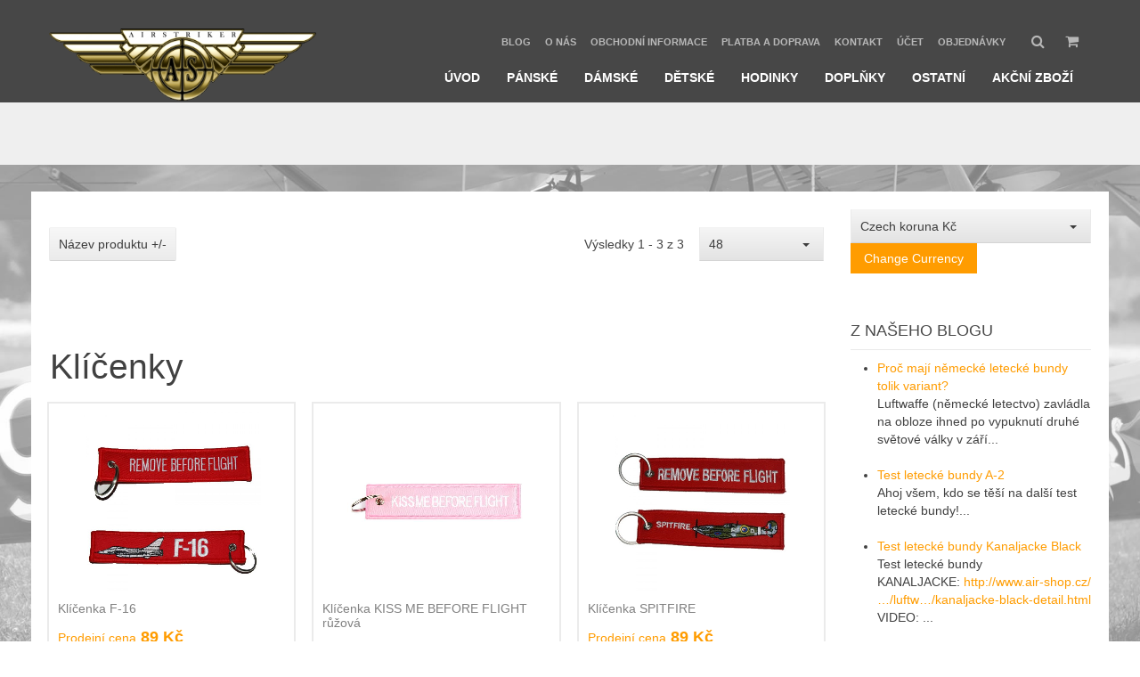

--- FILE ---
content_type: text/html; charset=utf-8
request_url: https://air-shop.cz/index.php/klicenky
body_size: 12618
content:
<!doctype html>
<html class="no-js" xmlns="http://www.w3.org/1999/xhtml" xml:lang="cs-cz" lang="cs-cz" dir="ltr" >
<head>
	<meta name="viewport" content="width=device-width, initial-scale=1.0">
	<base href="https://air-shop.cz/index.php/klicenky" />
	<meta http-equiv="content-type" content="text/html; charset=utf-8" />
	<meta http-equiv="cleartype" content="on" />
	<meta name="title" content="Klíčenky" />
	<meta name="description" content="Klíčenky. Přečtěte si více informací" />
	<meta name="generator" content="Joomla! - Open Source Content Management" />
	<title>Klíčenky</title>
	<link href="https://air-shop.cz/index.php/klicenky" rel="canonical" />
	<link href="/templates/xenon/favicon.ico" rel="shortcut icon" type="image/vnd.microsoft.icon" />
	<link href="/plugins/content/pdf_embed/assets/css/style.css" rel="stylesheet" type="text/css" />
	<link href="/media/system/css/modal.css?74e30dcb78ef9a7df6333ec962a9b57a" rel="stylesheet" type="text/css" />
	<link href="/media/jui/css/bootstrap.min.css?74e30dcb78ef9a7df6333ec962a9b57a" rel="stylesheet" type="text/css" />
	<link href="/media/jui/css/bootstrap-responsive.min.css?74e30dcb78ef9a7df6333ec962a9b57a" rel="stylesheet" type="text/css" />
	<link href="/media/jui/css/bootstrap-extended.css?74e30dcb78ef9a7df6333ec962a9b57a" rel="stylesheet" type="text/css" />
	<link href="/templates/xenon/css/template.css" rel="stylesheet" type="text/css" media="screen,projection" />
	<link href="//maxcdn.bootstrapcdn.com/font-awesome/4.6.3/css/font-awesome.min.css" rel="stylesheet" type="text/css" media="all" />
	<script type="application/json" class="joomla-script-options new">{"csrf.token":"e1afe332050806797953275e8499cad6","system.paths":{"root":"","base":""},"system.keepalive":{"interval":840000,"uri":"\/index.php\/component\/ajax\/?format=json"}}</script>
	<script src="/media/jui/js/jquery.min.js?74e30dcb78ef9a7df6333ec962a9b57a" type="text/javascript"></script>
	<script src="/media/jui/js/jquery-noconflict.js?74e30dcb78ef9a7df6333ec962a9b57a" type="text/javascript"></script>
	<script src="/media/jui/js/jquery-migrate.min.js?74e30dcb78ef9a7df6333ec962a9b57a" type="text/javascript"></script>
	<script src="/media/system/js/mootools-core.js?74e30dcb78ef9a7df6333ec962a9b57a" type="text/javascript"></script>
	<script src="/media/system/js/core.js?74e30dcb78ef9a7df6333ec962a9b57a" type="text/javascript"></script>
	<script src="/media/system/js/mootools-more.js?74e30dcb78ef9a7df6333ec962a9b57a" type="text/javascript"></script>
	<script src="/media/system/js/modal.js?74e30dcb78ef9a7df6333ec962a9b57a" type="text/javascript"></script>
	<script src="/components/com_virtuemart/assets/js/vmsite.js?vmver=8f69380e" type="text/javascript"></script>
	<script src="/components/com_virtuemart/assets/js/vmprices.js?vmver=8f69380e" type="text/javascript"></script>
	<script src="/media/jui/js/bootstrap.min.js?74e30dcb78ef9a7df6333ec962a9b57a" type="text/javascript"></script>
	<!--[if lt IE 9]><script src="/media/system/js/polyfill.event.js?74e30dcb78ef9a7df6333ec962a9b57a" type="text/javascript"></script><![endif]-->
	<script src="/media/system/js/keepalive.js?74e30dcb78ef9a7df6333ec962a9b57a" type="text/javascript"></script>
	<script src="/modules/mod_virtuemart_cart/assets/js/update_cart.js?vmver=8f69380e" type="text/javascript"></script>
	<script type="text/javascript">

		jQuery(function($) {
			SqueezeBox.initialize({});
			initSqueezeBox();
			$(document).on('subform-row-add', initSqueezeBox);

			function initSqueezeBox(event, container)
			{
				SqueezeBox.assign($(container || document).find('a.modal').get(), {
					parse: 'rel'
				});
			}
		});

		window.jModalClose = function () {
			SqueezeBox.close();
		};

		// Add extra modal close functionality for tinyMCE-based editors
		document.onreadystatechange = function () {
			if (document.readyState == 'interactive' && typeof tinyMCE != 'undefined' && tinyMCE)
			{
				if (typeof window.jModalClose_no_tinyMCE === 'undefined')
				{
					window.jModalClose_no_tinyMCE = typeof(jModalClose) == 'function'  ?  jModalClose  :  false;

					jModalClose = function () {
						if (window.jModalClose_no_tinyMCE) window.jModalClose_no_tinyMCE.apply(this, arguments);
						tinyMCE.activeEditor.windowManager.close();
					};
				}

				if (typeof window.SqueezeBoxClose_no_tinyMCE === 'undefined')
				{
					if (typeof(SqueezeBox) == 'undefined')  SqueezeBox = {};
					window.SqueezeBoxClose_no_tinyMCE = typeof(SqueezeBox.close) == 'function'  ?  SqueezeBox.close  :  false;

					SqueezeBox.close = function () {
						if (window.SqueezeBoxClose_no_tinyMCE)  window.SqueezeBoxClose_no_tinyMCE.apply(this, arguments);
						tinyMCE.activeEditor.windowManager.close();
					};
				}
			}
		};
		
jQuery(document).ready(function () {
	jQuery('.orderlistcontainer').hover(
		function() { jQuery(this).find('.orderlist').stop().show()},
		function() { jQuery(this).find('.orderlist').stop().hide()}
	)
});
//<![CDATA[ 
if (typeof Virtuemart === "undefined"){
	var Virtuemart = {};}
var vmSiteurl = 'https://air-shop.cz/' ;
Virtuemart.vmSiteurl = vmSiteurl;
var vmLang = '&lang=cs';
Virtuemart.vmLang = vmLang; 
var vmLangTag = 'cs';
Virtuemart.vmLangTag = vmLangTag;
var Itemid = '&Itemid=320';
Virtuemart.addtocart_popup = "1" ; 
var usefancy = true; //]]>
jQuery(function($){ initTooltips(); $("body").on("subform-row-add", initTooltips); function initTooltips (event, container) { container = container || document;$(container).find(".hasTooltip").tooltip({"html": true,"container": "body"});} });
	</script>
	<!-- Joomla Facebook Integration Begin -->
<script type='text/javascript'>
!function(f,b,e,v,n,t,s){if(f.fbq)return;n=f.fbq=function(){n.callMethod?
n.callMethod.apply(n,arguments):n.queue.push(arguments)};if(!f._fbq)f._fbq=n;
n.push=n;n.loaded=!0;n.version='2.0';n.queue=[];t=b.createElement(e);t.async=!0;
t.src=v;s=b.getElementsByTagName(e)[0];s.parentNode.insertBefore(t,s)}(window,
document,'script','https://connect.facebook.net/en_US/fbevents.js');
fbq('init', '312077392997195', {}, {agent: 'pljoomla'});
fbq('track', 'PageView');
</script>
<noscript>
<img height="1" width="1" style="display:none" alt="fbpx"
src="https://www.facebook.com/tr?id=312077392997195&ev=PageView&noscript=1"/>
</noscript>
<!-- DO NOT MODIFY -->
<!-- Joomla Facebook Integration end -->

<!--[if lt IE 9]>
<script src="http://html5shiv.googlecode.com/svn/trunk/html5.js"></script>
<script src="/templates/xenon/js/selectivizr-min.js"></script>
<script src="/templates/xenon/js/modernizr.js"></script>
<![endif]-->


<script type="text/javascript">  
(function(){
  var d = document, e = d.documentElement, s = d.createElement('style');
//  if (e.style.MozTransform === ''){ // gecko 1.9.1 inference
    s.textContent = 'body{visibility:hidden} .site-loading{visibility:visible !important;}';
    var r = document.getElementsByTagName('script')[0];
    r.parentNode.insertBefore(s, r);
    function f(){ s.parentNode && s.parentNode.removeChild(s); }
    addEventListener('load',f,false);
    setTimeout(f,3000);
//  }
})();
 </script>
 
 
 <script type="text/javascript" src="/templates/xenon/js/jquery.selectric.js"></script>
 <script type="text/javascript">
jQuery(function(){
 jQuery('select').selectric();
 jQuery('#userForm select').selectric('destroy');
});
 </script>
 
 
  <script type="text/javascript" src="/templates/xenon/js/jquery.backstretch.min.js"></script>
 <!--[if IE 6]> <link rel="stylesheet" type="text/css" href="/templates/xenon/css/ie6.css" media="screen" /> <![endif]-->
<!--[if IE 7]> <link rel="stylesheet" type="text/css" href="/templates/xenon/css/ie.css" media="screen" /> <![endif]-->

			<script type="text/javascript">
	jQuery(document).ready(function() {
		jQuery("#searchOpenButton" ).click(function() {
		  jQuery( "#searchpanel" ).toggle( "fast" );
		});
	});
	</script>
		
		
		
		
	<script type="text/javascript">
		function toggle_visibility(id) {
		var e = document.getElementById(id);
		if(e.style.display == 'block')
		e.style.display = 'none';
		else
		e.style.display = 'block';
		}
	</script>
	
	<script type="text/javascript">	
	jQuery(window).on("scroll touchmove", function () {
		jQuery('#top-handler').toggleClass('tiny', jQuery(document).scrollTop() > 130);
		jQuery('.jump-to-top').toggleClass('visible', jQuery(document).scrollTop() > jQuery(window).height());
	});
	</script>
	
	
	
	<style type="text/css">
	
	body {
	font-size: 14px;
	font-family: Arial, Helvetica, sans-serif;	
	}
			#st-navigation{padding-top:27px}
		#site-name-handler{height:115px;width:300px; }
	@media (min-width: 1200px) { #st-navigation{width: 870px; } }
	@media (min-width: 980px) and (max-width: 1199px) { #st-navigation{width: 640px; } }
	@media (min-width: 768px) and (max-width: 979px) { #st-navigation{width: 424px; } }
	@media (max-width: 767px) {	#mega-menu{top:105px;} .megamenu-background{position:relative;} }
	
	#sn-position .h1{left:0px;top:32px;color:#5b5b5b;font-size:40px;}
	#sn-position .h1 a {color:#5b5b5b;}
	#sn-position .h2 {left:154px;top:51px;color:#bababa;font-size:10px;line-height:10px;}
	#top-header-handler{margin-top:30px;}
	
	#megamenu-handler #mega-menu.menu-nav>li:hover>ul, #megamenu-handler #mega-menu.menu-nav>li.sfHover>ul{top:112px;}
	
	.eupopup-container { background-color: rgba(51,51,51,0.9); }
	.eupopup-head, .eupopup-closebutton:hover { color: #ffffff !important; }
	.eupopup-body, .eupopup-closebutton { color: #d1d1d1; }
	.eupopup-button_1, .eupopup-button_2, .eupopup-button_1:hover, .eupopup-button_2:hover { color: #5dbede !important; }

	#tab-modules{margin-top:-140px;}
	.camera_pag{bottom:140px;}
	
	.sl-disabled{padding-top:185px;}
	
	#story-content {
		background-image: url(https://air-shop.cz/);
	}
	
	#testimonials {
		background-image: url(https://air-shop.cz/);
	}

	
		
	
		
	
	
	
	ul.columns-2 {width: 360px !important;}
	ul.columns-3 {width: 500px !important;}
	ul.columns-4 {width: 660px !important;}
	ul.columns-5 {width: 840px !important;}

	
		
 
body, .chas-bg .tmp-content-area, .featured-mods {
	background-color: #ffffff;
	color: #414141;
}
dt.tabs.open, .latest-view .spacer, .topten-view .spacer, .recent-view .spacer, .featured-view .spacer, .browse-view .spacer,
.row-fluid .spacer .action-handler .popout-price .product-details,
.row-fluid .spacer .action-handler .popout-price .show-pop-up-image,
.row-fluid .spacer .popout-price-buttons-handler .show-advanced-fields {
	background-color: #ffffff !important;
}

.custom-color1{color: #ff9c00 !important;}
.custom-color2{color: #cc2929 !important;}
.custom-color3{color: #ffae21 !important;}
.custom-color4{color: #ffffff !important;}

.custom-background1{background-color: #ff9c00 !important;}
.custom-background2{background-color: #cc2929 !important;}
.custom-background3{background-color: #f5f5f5 !important;}
.custom-background4{background-color: #ffffff !important;}

#top-handler {
	background-color: rgba(0,0,0,0.7);
}

#top-handler.tiny {
	background-color: rgba(0,0,0,0.95);
}

.sl-disabled {
	background-color: #efefef;
}

#search-position #searchpanel {
	background-color: #fafafa;
	color: #818181;
}

#search-position #searchpanel input.inputbox {
	color: #818181;
}

a#cartpanel, #cl-handler .selectric p.label, .log-panel li a, #cl-handler .button.currency-button, #searchOpenButton {
	color: #b8b8b8;
}

a#cartpanel:hover, #searchOpenButton:hover, .cart-button .products-number, .log-panel li a:hover, #cl-handler .button.currency-button:hover {
	color: #ff9c00 !important;
}


a,a:hover, .moduletable_menu ul.menu li ul li a:hover {
	color: #ff9c00;
}
.row-fluid .spacer .action-handler .popout-price .show-pop-up-image a:hover:after, 
.row-fluid .spacer .action-handler .popout-price .product-details:hover:after, 
.row-fluid .spacer .action-handler .popout-price .show-advanced-fields:hover:after,
.moduletable_menu.icon.vertical .menu-nav>li>a:hover {
	color: #ff9c00 !important;
}

.button, button, a.button, .btn, dt.tabs.closed:hover, dt.tabs.closed:hover h3 a, .closemenu, .vmproduct.product-details .spacer:hover .pr-add, .vmproduct.product-details .spacer:hover .pr-add-bottom, a.product-details, a.ask-a-question, .highlight-button, .vm-button-correct, .cartpanel span.closecart, .vm-pagination ul li a, #LoginForm .btn-group > .dropdown-menu, #LoginForm .btn-group > .dropdown-menu a, a.details, #stickymenuButton, .img_style2 .con_style2 p:before, .product-neighbours a.previous-page:before, .product-neighbours a.next-page:after, input.addtocart-button, .camera_caption .button.b-arrow:after, #com-form-login-remember input.default {
	color: #ffffff !important;
	background-color: #ff9c00 !important;
}

.button:hover, button:hover, a.button:hover, .closemenu:hover, .btn:hover, a.product-details:hover, a.ask-a-question:hover, .highlight-button:hover, .vm-button-correct:hover .cartpanel span.closecart:hover, .vm-pagination ul li a:hover, a.details:hover, #stickymenuButton:hover, input.addtocart-button:hover, .camera_caption .button.b-arrow:hover:after, #com-form-login-remember input.default:hover {
	color: #ffffff !important;
	background-color: #e58e00 !important;
}


.action-handler .addtocart-bar span.quantity-box input,
span.quantity-controls .quantity-controls.quantity-plus, span.quantity-controls .quantity-controls.quantity-minus {
	background-color: #f5f5f5 !important;
}

#LoginForm .btn-group > .dropdown-menu a:hover {
	background: #e58e00 !important;
	color: #ffffff !important;
}

#LoginForm .button:hover .caret, #LoginForm .button .caret {
	border-top-color: #ffffff !important;
}

#tabs-1 .nav-tabs>.active>a, #tabs-1 .nav-tabs>.active>a:hover, #tabs-1 .nav-tabs > li > a:hover {
	color: #ff9c00 !important;
}

#tabs-1 .nav-tabs > li > a, #tabs-1 .nav-tabs>.active>a:focus, #tabs-1 .nav-tabs > li > a:hover {
	color: #999999;
}

.row-fluid .spacer .action-handler .popout-price .show-pop-up-image a:after, 
.row-fluid .spacer .action-handler .popout-price .product-details:after, 
.row-fluid .spacer .action-handler .popout-price .show-advanced-fields:after {
	color: #ff9c00;
}

.pr-add, .pr-add-bottom,.featured-view .spacer h3, .latest-view .spacer h3, .topten-view .spacer h3, .recent-view .spacer h3, .related-products-view .spacer h3, .browse-view .product .spacer h2,.featured-view .spacer .product_s_desc, .latest-view .spacer .product_s_desc, .topten-view .spacer .product_s_desc, .recent-view .spacer .product_s_desc, .related-products-view .spacer .product_s_desc, .browse-view .product .spacer .product_s_desc {
	color: #494949;
}

.category-view .row-fluid .category .spacer h2 a .cat-title {
	color: #494949;
}

.category .spacer {
	background: #ffffff;
	
}

.category-view .row-fluid .category .spacer:hover h2 a .cat-title {
	color: #ffffff;
}

.category .spacer:hover {
	background: #ff9c00;
}

div.spacer, li.spacer {
	background: #ffffff;
}

.custom-fields-panel {
	background-color: #ffffff;
}

.moduletable a, div.panel2 a, .category_description a, .productdetails-view a {
	color: #ff9c00;
}

.camera_prev, .camera_next, .camera_commands {
	border-color: #ffffff;
}

.camera_prev>span:before,.camera_next>span:before,.camera_commands>.camera_play:before,.camera_commands>.camera_stop:before{
	color: #ffffff;
}

.camera_wrap .camera_pag .camera_pag_ul li {
	border-color: #ffffff;
}

.camera_wrap .camera_pag .camera_pag_ul li.cameracurrent > span, .camera_wrap .camera_pag .camera_pag_ul li:hover > span {
	background-color: #ffffff;
}

.camera_thumbs_cont ul li > img {
	border: 1px solid #2f2f2f !important;
}

.camera_caption > div > div {
	color: #ffffff;
}

.camera_caption a.button {
	color: #ffffff;
	background-color: rgba(0,0,0,0.7) !important;
}
.camera_caption a.button:hover {
	background-color: rgba(0,0,0,0.5) !important;
}

.sl-disabled .breadcrumb {
	color: #ffffff;
}

#megamenu-handler ul.menu-nav ul {
	background-color: #ffffff;
}

ul#mega-menu > li > a {
	color: #ffffff;
}

#menupanel2 {
	color: #ffffff !important;
}

ul#mega-menu > li.active > a, ul#mega-menu > li > a:hover, ul#mega-menu > li.sfHover > a, #menupanel2:hover {
	color: #ff9c00 !important;
}
ul#mega-menu>li>a:after {
	border-bottom-color: #ff9c00;
}
ul#mega-menu .main-li-container ul.ul-container .li-container:before{
	background-color: #ff9c00;
}

.menu-nav > li > a {
	color: #b8b8b8;
}

.menu-nav > li.active > a, .menu-nav > li > a:hover, .menu-nav > li.sfHover > a, .menupanel ul.selectnav li a:hover, a.menupanel:hover, a.menupanel, .open-social-links:hover {
	color: #ff9c00 !important;
}

.menu-nav > li > a > span small {
	background: #ffae21;
	color: #ffffff;
}

.menu-nav > li > a > span small:before {
	border-top-color: #ffae21;
}

.menu-nav > li > a > span small.hot {
	background: #e53535;
	color: #ffffff;
}

.menu-nav > li > a > span small.hot:before {
	border-top-color: #e53535;
}

.menu-nav > li > a > span small.featured {
	background: #9ccc6c;
	color: #ffffff;
}

.menu-nav > li > a > span small.featured:before {
	border-top-color: #9ccc6c;
}

.menu-nav ul li {
	border-top: 1px solid #dedede;
}

.menu-nav ul li a, .selectric-items li, .orderlist a {
	color: #595959;
}

.menu-nav ul li > a:hover, .menu-nav ul li.sfHover > a, .selectric-items li:hover, .orderlist a:hover {
	color: #ffffff !important;
	background-color: #ff9c00 !important;
}
#mega-menu [class*="moduletable"] h3 {
	color: #ff9c00;
}

@media (max-width: 979px) { 

	#top-handler {
		background-color: rgba(0,0,0,0.95);
	}
	
	#menu #nav, #mega-menu, #megamenu-handler > ul.menu-nav {
		background-color: #ffffff !important;
	}

	#menu .menu-nav ul li a, ul#mega-menu > li > a, #menu .menu-nav>li>a {
		color: #494949 !important;
	}
	
	#menu .menu-nav ul li a:hover, #menu .menu-nav ul li.sfHover > a, ul#mega-menu > li.active > a, ul#mega-menu > li > a:hover, ul#mega-menu > li.sfHover > a, #menu .menu-nav>li>a:hover {
		color: #ff9c00 !important;
	}
}

.menu-nav ul li a .sf-sub-indicator {
	border-color: #ff9c00;
}

.menu-nav ul li a:hover .sf-sub-indicator,
.menu-nav ul li.sfHover > a .sf-sub-indicator  {
	border-color: #ffffff;
}

.menu-nav li ul, .menu-nav li ul li ul, #nav ol, #nav ul, #nav ol ol, #nav ul ul, div.panel2, #tpr-nav #LoginForm, .selectric-items, .li-container {
	background-color: #ffffff !important;
}

thead th, table th, tbody th, tbody td {
	border: 1px solid #eaeaea;
}
table.cart-summary tr th{background-color: #eaeaea;}

.search-results dt.result-title, .moduletable_menu > h3, .moduletable > h3, .category-view h4, .featured-view h4, .latest-view h4, .topten-view h4, .recent-view h4, .blog-featured .item h2{
	border-bottom: 1px solid #eaeaea;
}

.product-details-image-handler, .productdetails-view h1, .product-short-description, input.quantity-input, .product-price {
	border-color: #eaeaea;
}

.icons .btn.dropdown-toggle .icon-cog, .icons .dropdown-menu li a {
	color: #c2c2c2;
}

.icons .btn.dropdown-toggle .icon-cog:hover, .icons .dropdown-menu li a:hover {
	color: #ffffff !important;
	background-color: #ff9c00 !important;
}

.product-price, div.PricebillTotal.vm-display.vm-price-value span.PricebillTotal, .product-price-1 {
	color: #ff9c00;
}

.h-pr-title a {
	color: #818181;
}

.owl-theme .owl-controls .owl-page span {
	color: #818181;
	background-color: #e6e6e6;
}

.owl-theme .owl-controls .owl-buttons div {
	background-color: #e5e5e5;
}

.owl-theme .owl-controls .owl-buttons div.owl-prev:before {
	border-right-color: #787878;
}

.owl-theme .owl-controls .owl-buttons div.owl-next:before {
	border-left-color: #787878;
}

.owl-theme .owl-controls .owl-page.active span,.owl-theme .owl-controls.clickable .owl-page:hover span{
	color: #ffffff;
	background-color: #ff9c00 !important;
}

.moduletable_menu > h3, .moduletable_products > h3, .moduletable > h3, .category-view h4, .featured-view h4, .latest-view h4, .topten-view h4, .recent-view h4 {
	color: #494949;
}

.moduletable_menu ul.menu li a, .latestnews_menu li a, .VMmenu li div a {
	color: #e58e00;
}

.moduletable_menu ul.menu li a:hover, ul.latestnews_menu li a:hover, .VMmenu li div a:hover {
	color: #ff9c00;
}
.VmArrowdown{
	background-color: #ff9c00;
}

#top-long-2 {
    background-color: #ffffff !important;
}

h2.featured-title {
	color: #ffffff;
}
.featured-title:after{background-color: #ffffff;}

.featured-title:before{border: 5px solid #ff9c00;}

#testimonials {
	background-color: #c14b4b;
	color: #ffffff;
}
#testimonials .person {
	border-color: #ffffff;
}
.testi-title, .testi-desc {
	color: #ffffff;
}
.testi-title:after{background-color: #ffffff;}
#testimonials .owl-theme .owl-controls .owl-page span{background-color: #ffffff;}

.testi-title:before{border: 5px solid #ff9c00;}

.moduletable_text {
	color: #585858;
}

.moduletable_text i.fa {
	color: #666666;
}

.moduletable_menu .VmOpen ul.menu li a, .moduletable_menu ul.menu li ul li a {
	color: #4d4d4d;
}

.moduletable_menu .VmOpen ul.menu li a:hover, .moduletable_menu ul.menu li ul li a:hover {
	color: #ff9c00;
}

.moduletable_style1, .featured-mods .span3, .quick-contact {
	background-color: #ff9d00;
	color: #ffffff !important;
}

.moduletable_style1 *, .quick-contact * {
	color: #ffffff !important;
}

.moduletable_style1 .button, .moduletable_style1 .button:hover {
	background-color: #ffffff !important;
	color: #ff9c00 !important;
}

.moduletable_banner, .moduletable_banner a {
	color: #2e2e2e;
}

.moduletable_banner.empty {
	color: #ffffff;
}

.moduletable_banner.empty a {
	color: #ff9d00;
}

#header-left-panel, #hl-open {
	background-color: #17a1e5;
	color: #ffffff !important;
}

#header-left-panel h3, #header-left-panel a {
	color: #ffffff !important;
}

#header-left-panel .button {
	color: #ffffff;
	border-color: #ffffff;
}

#header-left-panel .button:hover {
	background-color: #ffffff !important;
	color: #17a1e5 !important;
	border-color: #ffffff;
}

#header-right-panel, #hr-open {
	background-color: #c02727;
	color: #ffffff !important;
}

#header-right-panel h3, #header-right-panel a {
	color: #ffffff !important;
}

#header-right-panel .button:hover {
	background-color: #ffffff !important;
	color: #c02727 !important;
}

#bottom-bg {
	background: #000000 !important;
	color: #858585;
}

#bottom-bg h3, #bottom-bg a {
	color: #e5e5e5;
}

#socialModal a:hover {
	color: #ffffff;
}

#socialModal a:hover {
	color: #ff9c00;
}

#footer {
	background-color: #ffffff;
	color: #3d3d3d;
}

#footer a {
	color: #ff9c00;
}
#footer a:hover {
	color: #ff9c00;
}


</style>
	
	



<script>
  (function(i,s,o,g,r,a,m){i['GoogleAnalyticsObject']=r;i[r]=i[r]||function(){
  (i[r].q=i[r].q||[]).push(arguments)},i[r].l=1*new Date();a=s.createElement(o),
  m=s.getElementsByTagName(o)[0];a.async=1;a.src=g;m.parentNode.insertBefore(a,m)
  })(window,document,'script','//www.google-analytics.com/analytics.js','ga');

  ga('create', 'UA-115304717-1', 'auto');
  ga('send', 'pageview');

</script>
<!-- Universal Google Analytics Plugin by PB Web Development -->


</head>
<body>
	<div class="site-loading"></div>
		<div class="cnbg-handler sl-disabled">

		<header id="top-handler">
			<div id="top">
				<div class="container">
					<div class="row-fluid">
					
						<div id="site-name-handler">
							<div id="sn-position">
																					<div class="h1"><a href="https://air-shop.cz/"><img alt="AirShop" src="/images/logo.png" /></a></div>
																												<div class="h2"></div>
														</div>
													</div>
						
						<div id="st-navigation">
						
														<div id="cl-handler">
								
																<div class="cl-handler">
									
<!-- Virtuemart 2 Ajax Card -->
<div class="vmCartModule " id="vmCartModule">

	<script type="text/javascript">
	jQuery(document).ready(function() {
		jQuery("#cartpanel").click(function() {
		  jQuery( "#cart-panel2").toggle( "fast" );
		});
	});
	</script>

	<div class="show-cart"><a id="cartpanel" class="cart-button open-cart-panel-button" href="javascript:void(0);" title="Obsah košíku"><i class="fa fa-shopping-cart">&nbsp;</i>
	<span class="products-number"><div class="total_products">0</div></span></a></div>

	<div class="panel2" id="cart-panel2">
		<div class="cartpanel">
			<div class="arrow"></div>
			<div class="show_cart show-cart-link">
							</div>
			<div style="clear:both;"></div>
			<div class="payments_signin_button" ></div>
					
			<div id="hiddencontainer" class="hiddencontainer" style=" display: none; ">
				<div class="vmcontainer">
					<div class="product_row">
						<span class="quantity"></span>&nbsp;x&nbsp;<span class="product_name"></span>

											<div class="subtotal_with_tax" style="float: right;"></div>
										<div class="customProductData"></div><br>
					</div>
				</div>
			</div>
			<div class="vm_cart_products">
				<div class="vmcontainer">

								</div>
			</div>
			<div class="total">
				<div class="total_products">0</div>	
							</div>
		</div>
	</div>

<noscript>
Počkejte prosím</noscript>
</div>





								</div>
																
																<div id="search-position">
									<div id="searchOpenButton"><i class="fa fa-search"></i></div>
									<div id="searchpanel">
										<!--BEGIN Search Box -->
<form action="/index.php/component/virtuemart/results,1-50?search=true&amp;Itemid=320" method="get">
<div class="search">
	<input name="keyword" id="mod_virtuemart_search" maxlength="20" placeholder="Hledat" class="inputbox" type="text" size="20" value="Hledat ..." /><input type="submit" value="Hledat" class="button" onclick="this.form.keyword.focus();"/></div>
		<input type="hidden" name="limitstart" value="0" />
		<input type="hidden" name="option" value="com_virtuemart" />
		<input type="hidden" name="view" value="category" />
		<input type="hidden" name="virtuemart_category_id" value="0"/>

	  </form>

<!-- End Search Box -->
									</div>
								</div>
																

																
							</div>
							
														
														<div id="menu" class="">
								<a href="JavaScript:;" onclick="toggle_visibility('nav');" class="menupanel" id="menupanel"><i class="fa fa-bars"></i> TOP menu</a>
								<div class="responsive-menu">
<ul class="menu-nav" id="nav">
<li class="item-289"><a href="/index.php/blog-top" ><span class="link-no-image">Blog</span></a></li><li class="item-346"><a href="/index.php/o-nas" ><span class="link-no-image">O nás</span></a></li><li class="item-347 deeper parent"><a href="/" ><span class="link-no-image">Obchodní informace</span></a><ul ><li class="item-401"><a href="/index.php/obchodni-informace/obchodni-podminky" ><span class="link-no-image">Obchodní podmínky</span></a></li><li class="item-404"><a href="/index.php/obchodni-informace/zpracovani-osobnich-udaju" ><span class="link-no-image">Zpracování osobních údajů</span></a></li><li class="item-402"><a href="/index.php/obchodni-informace/reklamacni-protokol" ><span class="link-no-image">Reklamační protokol</span></a></li><li class="item-403"><a href="/index.php/obchodni-informace/odstoupeni-od-kupni-smlouvy" ><span class="link-no-image">Odstoupení od kupní smlouvy</span></a></li></ul></li><li class="item-342"><a href="/index.php/platba-a-doprava" ><span class="link-no-image">Platba a doprava</span></a></li><li class="item-290"><a href="/index.php/kontakt" ><span class="link-no-image">Kontakt</span></a></li><li class="item-344"><a href="/index.php/ucet" ><span class="link-no-image">Účet</span></a></li><li class="item-369"><a href="/index.php/objednavky" ><span class="link-no-image">Objednávky</span></a></li></ul>


</div>

							</div>
														
							<div id="megamenu-handler">
								<div class="megamenu-background">
																		<div class="mega-menu-responsive-handler">
																		<a href="JavaScript:;" onclick="toggle_visibility('mega-menu');" class="menupanel" id="menupanel2"><i class="fa fa-bars"></i> Shop Menu</a>
									<ul class="menu-nav" id="mega-menu"><li class="main-li-container item-273"><a href="/index.php">Úvod</a></li><li class="main-li-container item-272"><a href="/index.php/panskemm">Pánské</a>											<ul class="ul-container">
												<li class="li-container">
													<div class="sub-items-handler">
														<div class="container-fluid">
																														<div class="row-fluid"><div class="rw-handler">		<div class="moduletable_style1 visible-desktop span2">
			<div class="moduletable_handler">
								<div class="module-content">
<div class="custom_style1 visible-desktop"  >
	<p style="text-align: center;"><img src="/images/new/panske.jpg" width="470" height="800" /></p></div>
</div>
			</div>
		</div>
			<div class="moduletable_menu vertical span3">
			<div class="moduletable_handler">
								<div class="module-content">
<ul class="menu-nav">
<li class="item-283 deeper parent"><a class="500px" href="/index.php/letecke-bundy-panske" ><span class="link-no-image">Letecké bundy</span></a><ul class="500px" ><li class="item-294"><a class="500px" href="/index.php/letecke-bundy-panske/airstriker-panske" ><span class="link-no-image">AIRSTRIKER</span></a></li><li class="item-295"><a class="500px" href="/index.php/letecke-bundy-panske/luftwaffe-panske" ><span class="link-no-image">Luftwaffe</span></a></li><li class="item-296"><a class="500px" href="/index.php/letecke-bundy-panske/raf-panske" ><span class="link-no-image">RAF</span></a></li><li class="item-297"><a class="500px" href="/index.php/letecke-bundy-panske/soudobe-panske" ><span class="link-no-image">Soudobé</span></a></li><li class="item-298"><a class="500px" href="/index.php/letecke-bundy-panske/usaf-panske" ><span class="link-no-image">USAF</span></a></li></ul></li><li class="item-285"><a class="500px" href="/index.php/letecke-kombinezy-panske" ><span class="link-no-image">Letecké kombinézy</span></a></li><li class="item-286"><a class="500px" href="/index.php/letecke-kalhoty-panske" ><span class="link-no-image">Letecké kalhoty</span></a></li><li class="item-287"><a class="500px" href="/index.php/namornicke-kabaty-panske" ><span class="link-no-image">Námořnické kabáty</span></a></li><li class="item-407"><a href="/index.php/kozene-kabaty" ><span class="link-no-image">Kožené kabáty</span></a></li><li class="item-288"><a class="500px" href="/index.php/motorkarske-bundy-panske" ><span class="link-no-image">Motorkářské bundy</span></a></li><li class="item-292 deeper parent"><a class="500px" href="/index.php/slim-fit-soul-rebel-panske" ><span class="link-no-image">Slim Fit Soul Rebel</span></a><ul class="500px" ><li class="item-301"><a class="500px" href="/index.php/slim-fit-soul-rebel-panske/filmove-repliky-panske" ><span class="link-no-image">Filmové repliky</span></a></li><li class="item-302"><a class="500px" href="/index.php/slim-fit-soul-rebel-panske/vintage-styl-panske" ><span class="link-no-image">Vintage styl</span></a></li></ul></li><li class="item-293 deeper parent"><a class="500px" href="/index.php/trika-panska" ><span class="link-no-image">Trika</span></a><ul class="500px" ><li class="item-303"><a class="500px" href="/index.php/trika-panska/antonio-original-for-pilots-panske" ><span class="link-no-image">ANTONIO original for pilots</span></a></li><li class="item-304"><a class="500px" href="/index.php/trika-panska/letecka-panska" ><span class="link-no-image">Letecká</span></a></li><li class="item-305"><a class="500px" href="/index.php/trika-panska/namornicka-panska" ><span class="link-no-image">Námořnická</span></a></li><li class="item-411"><a class="500px" href="/index.php/trika-panska/yakuza-panska" ><span class="link-no-image">Yakuza</span></a></li></ul></li></ul>


</div>
			</div>
		</div>
	</div></div>
																																																											</div>
													</div>
												</li>
											</ul>
											
										</li><li class="main-li-container item-274"><a href="/index.php/damskemm">Dámské</a>											<ul class="ul-container">
												<li class="li-container">
													<div class="sub-items-handler">
														<div class="container-fluid">
																														<div class="row-fluid"><div class="rw-handler">		<div class="moduletable_style1 visible-desktop span2">
			<div class="moduletable_handler">
								<div class="module-content">
<div class="custom_style1 visible-desktop"  >
	<p style="text-align: center;"><img src="/images/new/damske.jpg" alt="" /></p></div>
</div>
			</div>
		</div>
			<div class="moduletable_menu vertical span3">
			<div class="moduletable_handler">
								<div class="module-content">
<ul class="menu-nav">
<li class="item-307"><a href="/index.php/pilotni-bundy-damske" ><span class="link-no-image">Pilotní bundy</span></a></li><li class="item-308"><a href="/index.php/trika-damska" ><span class="link-no-image">Trika</span></a></li></ul>


</div>
			</div>
		</div>
	</div></div>
																																																											</div>
													</div>
												</li>
											</ul>
											
										</li><li class="main-li-container item-275"><a href="/index.php/detskemm">Dětské</a>											<ul class="ul-container">
												<li class="li-container">
													<div class="sub-items-handler">
														<div class="container-fluid">
																														<div class="row-fluid"><div class="rw-handler">		<div class="moduletable_style1 visible-desktop span2">
			<div class="moduletable_handler">
								<div class="module-content">
<div class="custom_style1 visible-desktop"  >
	<p style="text-align: center;"><img src="/images/new/detske2.jpg" alt="" /></p></div>
</div>
			</div>
		</div>
			<div class="moduletable_menu vertical span3">
			<div class="moduletable_handler">
								<div class="module-content">
<ul class="menu-nav">
<li class="item-311"><a href="/index.php/letecke-kombinezy-detske" ><span class="link-no-image">Letecké kombinézy</span></a></li><li class="item-312"><a href="/index.php/letecke-bundy-detske" ><span class="link-no-image">Letecké bundy</span></a></li><li class="item-313"><a href="/index.php/tricka-detska" ><span class="link-no-image">Trička</span></a></li><li class="item-314"><a href="/index.php/hracky-detske" ><span class="link-no-image">Hračky</span></a></li></ul>


</div>
			</div>
		</div>
	</div></div>
																																																											</div>
													</div>
												</li>
											</ul>
											
										</li><li class="main-li-container item-276"><a href="/index.php/hodinkymm">Hodinky</a>											<ul class="ul-container">
												<li class="li-container">
													<div class="sub-items-handler">
														<div class="container-fluid">
																														<div class="row-fluid"><div class="rw-handler">		<div class="moduletable_style1 visible-desktop span2">
			<div class="moduletable_handler">
								<div class="module-content">
<div class="custom_style1 visible-desktop"  >
	<p style="text-align: center;"><img src="/images/new/hodinky.jpg" width="470" height="800" /></p></div>
</div>
			</div>
		</div>
			<div class="moduletable_menu vertical span3">
			<div class="moduletable_handler">
								<div class="module-content">
<ul class="menu-nav">
<li class="item-409"><a href="/index.php/damske-hodinky" ><span class="link-no-image">Dámské hodinky</span></a></li><li class="item-410"><a href="/index.php/letecke-iron-annie" ><span class="link-no-image">Letecké Iron Annie</span></a></li><li class="item-315"><a href="/index.php/letecke-luftwaffe" ><span class="link-no-image">Letecké Luftwaffe</span></a></li><li class="item-317"><a href="/index.php/ostatni-hodinky" ><span class="link-no-image">Ostatní hodinky</span></a></li></ul>


</div>
			</div>
		</div>
	</div></div>
																																																											</div>
													</div>
												</li>
											</ul>
											
										</li><li class="main-li-container item-277"><a href="/index.php/doplnkymm">Doplňky</a>											<ul class="ul-container">
												<li class="li-container">
													<div class="sub-items-handler">
														<div class="container-fluid">
																														<div class="row-fluid"><div class="rw-handler">		<div class="moduletable_style1 visible-desktop span2">
			<div class="moduletable_handler">
								<div class="module-content">
<div class="custom_style1 visible-desktop"  >
	<p style="text-align: center;"><img src="/images/new/doplnky.jpg" width="470" height="800" /></p></div>
</div>
			</div>
		</div>
			<div class="moduletable_menu vertical span3">
			<div class="moduletable_handler">
								<div class="module-content">
<ul class="menu-nav">
<li class="item-319"><a href="/index.php/helmy" ><span class="link-no-image">Helmy</span></a></li><li class="item-320 current active"><a href="/index.php/klicenky" ><span class="link-no-image">Klíčenky</span></a></li><li class="item-321"><a href="/index.php/kozene-doplnky" ><span class="link-no-image">Kožené doplňky</span></a></li><li class="item-322"><a href="/index.php/kukly" ><span class="link-no-image">Kukly</span></a></li><li class="item-323"><a href="/index.php/letecke-bryle" ><span class="link-no-image">Letecké brýle</span></a></li><li class="item-324"><a href="/index.php/nasivky" ><span class="link-no-image">Nášivky</span></a></li></ul>


</div>
			</div>
		</div>
			<div class="moduletable_menu vertical span3">
			<div class="moduletable_handler">
								<div class="module-content">
<ul class="menu-nav">
<li class="item-326"><a href="/index.php/opasky" ><span class="link-no-image">Opasky</span></a></li><li class="item-327"><a href="/index.php/pece-o-kuzi" ><span class="link-no-image">Péče o kůži</span></a></li><li class="item-328"><a href="/index.php/privesky-na-krk" ><span class="link-no-image">Přívěsky na krk</span></a></li><li class="item-329"><a href="/index.php/rukavice" ><span class="link-no-image">Rukavice</span></a></li><li class="item-330"><a href="/index.php/slunecni-bryle-pilotni" ><span class="link-no-image">Sluneční brýle pilotní</span></a></li><li class="item-331"><a href="/index.php/tasky" ><span class="link-no-image">Tašky</span></a></li><li class="item-333"><a href="/index.php/vrtule2" ><span class="link-no-image">Vrtule</span></a></li></ul>


</div>
			</div>
		</div>
	</div></div>
																																																											</div>
													</div>
												</li>
											</ul>
											
										</li><li class="main-li-container item-278"><a href="/index.php/ostatnimm">Ostatní</a>											<ul class="ul-container">
												<li class="li-container">
													<div class="sub-items-handler">
														<div class="container-fluid">
																														<div class="row-fluid"><div class="rw-handler">		<div class="moduletable_style1 visible-desktop span2">
			<div class="moduletable_handler">
								<div class="module-content">
<div class="custom_style1 visible-desktop"  >
	<p style="text-align: center;"><img src="/images/new/ostatni.jpg" width="470" height="800" /></p></div>
</div>
			</div>
		</div>
			<div class="moduletable_menu vertical span3">
			<div class="moduletable_handler">
								<div class="module-content">
<ul class="menu-nav">
<li class="item-332"><a href="/index.php/zazitky" ><span class="link-no-image">Zážitky</span></a></li><li class="item-282"><a href="/index.php/poukazymm" ><span class="link-no-image">Dárkové poukazy</span></a></li></ul>


</div>
			</div>
		</div>
	</div></div>
																																																											</div>
													</div>
												</li>
											</ul>
											
										</li><li class="main-li-container item-281"><a href="/index.php/akcnimm">Akční zboží</a></li></ul>									</div>
																	</div>
							</div>
							
							
						</div>
							
					</div>
				</div>
			</div>			
		</header>
		
		
	</div>
	
		
		
		
			
	
			



	<section id="story-content" >
		<div class="container" id="content-handler">
			<div id="main-content-handler">
				<div class="row-fluid">
										<div class="span9">
						
												


						<div class="tmp-content-area">
						
												
						<link href="/templates/xenon/css/view-grid.css" rel="stylesheet" type="text/css" /><div class="category_description">
	</div>
<div class="browse-view">

<div class="orderby-displaynumber row-fluid">
	<div class="span7 floatleft">
		<div class="orderlistcontainer"><div class="title">Řadit</div><div class="activeOrder"><a title="+/-" href="/index.php/klicenky/dirDesc?keyword=">Název produktu +/-</a></div><div class="orderlist"><div><a title="Kategorie" href="/index.php/klicenky/by,category_name?keyword=">Kategorie</a></div></div></div>		 <div class="orderlistcontainer"><div class="title">Výrobce:</div><div class="Order"> </div></div><div class="clear"></div>
		<ul class="view-as">
		<li class='grid'><a href='/templates/xenon/productsview.php?SETSTYLE=0' title='Click here to set view as grid (default)'><i class="fa fa-th-large">&nbsp;</i></a></li><li class='list'><a href='/templates/xenon/productsview.php?SETSTYLE=1' title='Click here to set view as list'><i class="fa fa-th-list">&nbsp;</i></a></li>		</ul>
	</div>
	
	<div class="span5 floatright display-number"><span class="display-results-no">
Výsledky 1 - 3 z 3</span><select id="limit" name="limit" class="inputbox" size="1" onchange="window.top.location.href=this.options[this.selectedIndex].value">
	<option value="/index.php/klicenky?limit=15">15</option>
	<option value="/index.php/klicenky?limit=30">30</option>
	<option value="/index.php/klicenky?limit=48" selected="selected">48</option>
	<option value="/index.php/klicenky?limit=60">60</option>
	<option value="/index.php/klicenky?limit=150">150</option>
</select>
</div>
	<div class="vm-pagination">
				<span style="float:right"></span>
	</div>

	<div class="clear"></div>
</div> <!-- end of orderby-displaynumber -->

<h1>Klíčenky</h1>

		<div class="row-fluid">
			<div class="product floatleft span4 vertical-separator">
			<div class="spacer">
				<div class="spacer-handler pr-img-handler">
				
					<a href="/index.php/klicenky/klicenka-f-16-detail">
					<img  class="browseProductImage" border="0" title="Klíčenka F-16"   src="/images/stories/virtuemart/product/resized/kl005_1_600x825.jpg"  alt="kl005_1"  />					</a>
				</div>

				<h2 class="h-pr-title"><a href="/index.php/klicenky/klicenka-f-16-detail" >Klíčenka F-16</a></h2>
				
									
					<div class="h-pr-details">
						<div class="action-handler">
							<div class="product-price-1 marginbottom12" id="productPrice2120">
							<div class="PricesalesPrice vm-display vm-price-value"><span class="vm-price-desc">Prodejní cena</span><span class="PricesalesPrice"> 89 Kč</span></div><div class="PricetaxAmount vm-display vm-price-value"><span class="vm-price-desc">Hodnota DPH</span><span class="PricetaxAmount"> 15 Kč</span></div>
							</div>
							
							<div class="popout-price">
								<div class="popout-price-buttons-handler">
									<div class="show-pop-up-image"><a title="kl005_1" class="modal" href="https://air-shop.cz/images/stories/virtuemart/product/kl005_1.jpg"><img  class="featuredProductImage"  src="/images/stories/virtuemart/product/resized/kl005_1_600x825.jpg"  alt="kl005_1"  /></a></div><a href="/index.php/klicenky/klicenka-f-16-detail" title="Klíčenka F-16" class="product-details">Product Details</a>								</div>
							</div>
							
						
							<div class="vm3pr">
								
	<div class="addtocart-area">
		<form method="post" class="product js-recalculate" action="/index.php/klicenky">
			<div class="custom-fields-panel" id="product02120"></div>
	<div class="addtocart-bar">
								<!-- <label for="quantity2120" class="quantity_box">Množství: </label> -->
				<span class="quantity-box">
				
				<input type="text" class="quantity-input js-recalculate" name="quantity[]" data-errStr="Tento produkt lze koupit pouze v násobcích %s kusů!" value="1" init="1" step="1"  />
				</span><span class="quantity-controls js-recalculate"><input type="button" class="quantity-controls quantity-plus"/><input type="button" class="quantity-controls quantity-minus"/></span><span class="addtocart-button"><input type="submit" name="addtocart" class="addtocart-button" value="Add To Cart" title="Add To Cart" /></span><input type="hidden" name="virtuemart_product_id[]" value="2120"/>
			<noscript><input type="hidden" name="task" value="add"/></noscript> 	</div>			<input type="hidden" name="option" value="com_virtuemart"/>
			<input type="hidden" name="view" value="cart"/>
			<input type="hidden" name="virtuemart_product_id[]" value="2120"/>
			<input type="hidden" name="pname" value="Klíčenka F-16"/>
			<input type="hidden" name="pid" value="2120"/>
			<input type="hidden" name="Itemid" value="320"/>		</form>

	</div>

							</div>
						
						</div>
					</div>


			</div>
			<!-- end of spacer -->
		</div> <!-- end of product -->
				<div class="product floatleft span4 vertical-separator">
			<div class="spacer">
				<div class="spacer-handler pr-img-handler">
				
					<a href="/index.php/klicenky/klicenka-kiss-me-before-flight-ruzova-detail">
					<img  class="browseProductImage" border="0" title="Klíčenka KISS ME BEFORE FLIGHT růžová"   src="/images/stories/virtuemart/product/resized/1400864694834.jpg"  alt="1400864694834"  />					</a>
				</div>

				<h2 class="h-pr-title"><a href="/index.php/klicenky/klicenka-kiss-me-before-flight-ruzova-detail" >Klíčenka KISS ME BEFORE FLIGHT růžová</a></h2>
				
									
					<div class="h-pr-details">
						<div class="action-handler">
							<div class="product-price-1 marginbottom12" id="productPrice2027">
							<div class="PricesalesPrice vm-display vm-price-value"><span class="vm-price-desc">Prodejní cena</span><span class="PricesalesPrice"> 89 Kč</span></div><div class="PricetaxAmount vm-display vm-price-value"><span class="vm-price-desc">Hodnota DPH</span><span class="PricetaxAmount"> 15 Kč</span></div>
							</div>
							
							<div class="popout-price">
								<div class="popout-price-buttons-handler">
									<div class="show-pop-up-image"><a title="1400864694834" class="modal" href="https://air-shop.cz/images/stories/virtuemart/product/1400864694834.jpg"><img  class="featuredProductImage"  src="/images/stories/virtuemart/product/resized/1400864694834.jpg"  alt="1400864694834"  /></a></div><a href="/index.php/klicenky/klicenka-kiss-me-before-flight-ruzova-detail" title="Klíčenka KISS ME BEFORE FLIGHT růžová" class="product-details">Product Details</a>								</div>
							</div>
							
						
							<div class="vm3pr">
								
	<div class="addtocart-area">
		<form method="post" class="product js-recalculate" action="/index.php/klicenky">
			<div class="custom-fields-panel" id="product02027"></div>
	<div class="addtocart-bar">
								<!-- <label for="quantity2027" class="quantity_box">Množství: </label> -->
				<span class="quantity-box">
				
				<input type="text" class="quantity-input js-recalculate" name="quantity[]" data-errStr="Tento produkt lze koupit pouze v násobcích %s kusů!" value="1" init="1" step="1"  />
				</span><span class="quantity-controls js-recalculate"><input type="button" class="quantity-controls quantity-plus"/><input type="button" class="quantity-controls quantity-minus"/></span><span class="addtocart-button"><input type="submit" name="addtocart" class="addtocart-button" value="Add To Cart" title="Add To Cart" /></span><input type="hidden" name="virtuemart_product_id[]" value="2027"/>
			<noscript><input type="hidden" name="task" value="add"/></noscript> 	</div>			<input type="hidden" name="option" value="com_virtuemart"/>
			<input type="hidden" name="view" value="cart"/>
			<input type="hidden" name="virtuemart_product_id[]" value="2027"/>
			<input type="hidden" name="pname" value="Klíčenka KISS ME BEFORE FLIGHT růžová"/>
			<input type="hidden" name="pid" value="2027"/>
			<input type="hidden" name="Itemid" value="320"/>		</form>

	</div>

							</div>
						
						</div>
					</div>


			</div>
			<!-- end of spacer -->
		</div> <!-- end of product -->
				<div class="product floatleft span4 ">
			<div class="spacer">
				<div class="spacer-handler pr-img-handler">
				
					<a href="/index.php/klicenky/klicenka-spitfire-detail">
					<img  class="browseProductImage" border="0" title="Klíčenka SPITFIRE"   src="/images/stories/virtuemart/product/resized/kl004_1_600x825.jpg"  alt="kl004_1"  />					</a>
				</div>

				<h2 class="h-pr-title"><a href="/index.php/klicenky/klicenka-spitfire-detail" >Klíčenka SPITFIRE</a></h2>
				
									
					<div class="h-pr-details">
						<div class="action-handler">
							<div class="product-price-1 marginbottom12" id="productPrice2119">
							<div class="PricesalesPrice vm-display vm-price-value"><span class="vm-price-desc">Prodejní cena</span><span class="PricesalesPrice"> 89 Kč</span></div><div class="PricetaxAmount vm-display vm-price-value"><span class="vm-price-desc">Hodnota DPH</span><span class="PricetaxAmount"> 15 Kč</span></div>
							</div>
							
							<div class="popout-price">
								<div class="popout-price-buttons-handler">
									<div class="show-pop-up-image"><a title="kl004_1" class="modal" href="https://air-shop.cz/images/stories/virtuemart/product/kl004_1.jpg"><img  class="featuredProductImage"  src="/images/stories/virtuemart/product/resized/kl004_1_600x825.jpg"  alt="kl004_1"  /></a></div><a href="/index.php/klicenky/klicenka-spitfire-detail" title="Klíčenka SPITFIRE" class="product-details">Product Details</a>								</div>
							</div>
							
						
							<div class="vm3pr">
								
	<div class="addtocart-area">
		<form method="post" class="product js-recalculate" action="/index.php/klicenky">
			<div class="custom-fields-panel" id="product02119"></div>
	<div class="addtocart-bar">
								<!-- <label for="quantity2119" class="quantity_box">Množství: </label> -->
				<span class="quantity-box">
				
				<input type="text" class="quantity-input js-recalculate" name="quantity[]" data-errStr="Tento produkt lze koupit pouze v násobcích %s kusů!" value="1" init="1" step="1"  />
				</span><span class="quantity-controls js-recalculate"><input type="button" class="quantity-controls quantity-plus"/><input type="button" class="quantity-controls quantity-minus"/></span><span class="addtocart-button"><input type="submit" name="addtocart" class="addtocart-button" value="Add To Cart" title="Add To Cart" /></span><input type="hidden" name="virtuemart_product_id[]" value="2119"/>
			<noscript><input type="hidden" name="task" value="add"/></noscript> 	</div>			<input type="hidden" name="option" value="com_virtuemart"/>
			<input type="hidden" name="view" value="cart"/>
			<input type="hidden" name="virtuemart_product_id[]" value="2119"/>
			<input type="hidden" name="pname" value="Klíčenka SPITFIRE"/>
			<input type="hidden" name="pid" value="2119"/>
			<input type="hidden" name="Itemid" value="320"/>		</form>

	</div>

							</div>
						
						</div>
					</div>


			</div>
			<!-- end of spacer -->
		</div> <!-- end of product -->
					<div class="clear"></div>
   </div> <!-- end of row -->
			
<div class="vm-pagination"><span style="float:right"></span></div>

	</div><!-- end browse-view --><script   id="ready.vmprices-js" type="text/javascript" >//<![CDATA[ 
jQuery(document).ready(function($) {

		Virtuemart.product($("form.product"));
}); //]]>
</script>
						</div>
												
					</div>
										<div class="span3">
						
						
								<div class="moduletable" >
			
		
										<div class="module-content">
<!-- Currency Selector Module -->

<form action="https://air-shop.cz/index.php/klicenky" method="post">

	<select id="virtuemart_currency_id" name="virtuemart_currency_id" class="inputbox">
	<option value="33" selected="selected">Czech koruna Kč</option>
	<option value="47">Euro &euro;</option>
</select>
    
    <input class="button currency-button" type="submit" name="submit" value="Change Currency" />
</form>
</div>
		</div>
			<div class="moduletable" >
			
		
											<h3><span class="h-cl">Z našeho blogu</span>
				</h3>
							<div class="module-content"><ul class="category-module mod-list">
						<li>
									<a class="mod-articles-category-title " href="/index.php/blog-top/28-proc-maji-nemecke-letecke-bundy-tolik-variant">Proč mají německé letecké bundy tolik variant?</a>
				
				
				
				
				
				
									<p class="mod-articles-category-introtext">
						Luftwaffe (německé letectvo) zavládla na obloze ihned po vypuknutí druhé světové války v září...					</p>
				
							</li>
					<li>
									<a class="mod-articles-category-title " href="/index.php/blog-top/27-test-letecke-bundy-a-2">Test letecké bundy A-2</a>
				
				
				
				
				
				
									<p class="mod-articles-category-introtext">
						Ahoj všem, kdo se těší na další test letecké bundy!...					</p>
				
							</li>
					<li>
									<a class="mod-articles-category-title " href="/index.php/blog-top/26-test-letecke-bundy-kanaljacke-black">Test letecké bundy Kanaljacke Black</a>
				
				
				
				
				
				
									<p class="mod-articles-category-introtext">
						Test letecké bundy KANALJACKE: <a href="http://www.air-shop.cz/…/luftw…/kanaljacke-black-detail.html">http://www.air-shop.cz/…/luftw…/kanaljacke-black-detail.html</a> 
 VIDEO: ...					</p>
				
							</li>
			</ul>
</div>
		</div>
			<div class="moduletable" >
			
		
											<h3><span class="h-cl">Přihlášení</span>
				</h3>
							<div class="module-content"><form action="/index.php/klicenky" method="post" id="login-form" class="form-horizontal" >
		<fieldset class="userdata">
	
	<div class="lg-row">
      <input type="text" class="inputbox" id="modlgn-username" name="username" placeholder="Uživatelské jméno">
	</div>
	<div class="lg-row">
      <input type="password" class="inputbox" id="modlgn-passwd" placeholder="Heslo" name="password">
	</div>
		<div class="lg-row">
		<label class="inline" for="modlgn-remember">
		<input type="checkbox" name="remember" class="checkbox" value="yes" id="modlgn-remember"> Pamatuj si mě		</label>
	</div>
		<div class="lg-row">
		<div class="btn-group">
		  <button class="button" type="submit" name="Submit">Přihlásit se</button>
		  <button class="button dropdown-toggle" data-toggle="dropdown">
			<span class="caret"></span>
		  </button>
			<ul class="dropdown-menu">
				<li>
					<a href="/index.php/component/users/?view=reset&amp;Itemid=273">
					Zapomenuté heslo?</a>
				</li>
				<li>
					<a href="/index.php/component/users/?view=remind&amp;Itemid=273">
					Zapomenuté jméno?</a>
				</li>
								<li>
					<a href="/index.php/component/users/?view=registration&amp;Itemid=273">
						Vytvořit účet</a>
				</li>
							</ul>
		</div>
	</div>

		
	</fieldset>
	<input type="hidden" name="option" value="com_users" />
	<input type="hidden" name="task" value="user.login" />
	<input type="hidden" name="return" value="aHR0cHM6Ly9haXItc2hvcC5jei9pbmRleC5waHAva2xpY2Vua3k=" />
	<input type="hidden" name="e1afe332050806797953275e8499cad6" value="1" />
	

	</form>
</div>
		</div>
			<div class="moduletable" >
			
		
										<div class="module-content">
<div class="custom"  >
	<p style="text-align: center;"><a href="http://aerosim.cz" target="_blank" rel="noopener noreferrer"><img src="/images/new/aerosim_logo_transparent_web.png" alt="" /></a></p>
<p style="text-align: center;"><a href="https://www.facebook.com/leteckebundy.cz/" target="_blank" rel="noopener noreferrer"><img src="/images/icon-facebook.png" alt="" /></a></p></div>
</div>
		</div>
	
						
						
					</div>
									</div>
			</div>
		</div>
	</section>
	
		
		
		
		
	
		<section id="bottom-bg">
		<div class="container">
						<div id="bot-modules-2">
				<div class="row-fluid">
					<div class="span12" style="">		<div class="moduletable_empty" >
			
		
											<h3><span class="h-cl">O nás</span>
				</h3>
							<div class="module-content">
<div class="custom_empty"  >
	<p>Firmu v roce 2013 založil společně s manželkou Denisou, bývalý pilot stíhacího letounu JAS-39 Gripen Ing. Robert Stejskal, který prodávané letecké bundy rovněž testuje v otevřeném cockpitu historického stíhacího trojplošníku Fokker Dr.1 Dreidecker. Naše společnost zaregistrovala oděvní značku AIRSTRIKER, která se stále více dostává do podvědomí zákazníků.</p></div>
</div>
		</div>
	
					
											</div>																													</div>
			</div>
			<div class="clear"> </div>
					</div>
	</section>
	
	<footer id="footer">
		<div class="container">

						<div id="footer-line" class="row-fluid">
								<div class="row-fluid"><div class="span12">
<div class="custom"  >
	<p>© 2018 Air-Shop.cz</p></div>
</div></div>			</div>
					</div>
	</footer>




<script type="text/javascript" src="/templates/xenon/js/jquery.backstretch.min.js"></script>
<script type="text/javascript">
jQuery.backstretch("https://air-shop.cz/images/new/bck_white.jpg");




</script>


<script src="/templates/xenon/js/scrollReveal.min.js"></script>
<script type="text/javascript">
(function(jQuery) {
'use strict';
window.sr= new scrollReveal({
reset: false,
move: '100px',
mobile: true
});
})();
</script>




</body>
</html>

--- FILE ---
content_type: text/css
request_url: https://air-shop.cz/templates/xenon/css/view-grid.css
body_size: 55
content:
.product_s_desc {
	display: none;
}

.browse-view .h-pr-details {
	padding: 0px 10px;
}

.browse-view .addtocart-bar {
	margin: 0px;
}

.browse-view .vm3pr {
	clear: none;
}

.browse-view .h-pr-title, .browse-view .product .spacer h2 {
	text-align: left;
	padding: 10px 10px !important;
}

--- FILE ---
content_type: text/plain
request_url: https://www.google-analytics.com/j/collect?v=1&_v=j102&a=1479158793&t=pageview&_s=1&dl=https%3A%2F%2Fair-shop.cz%2Findex.php%2Fklicenky&ul=en-us%40posix&dt=Kl%C3%AD%C4%8Denky&sr=1280x720&vp=1280x720&_u=IEBAAEABAAAAACAAI~&jid=778685390&gjid=1556032853&cid=1144406127.1769682901&tid=UA-115304717-1&_gid=421143349.1769682901&_r=1&_slc=1&z=758241298
body_size: -449
content:
2,cG-C7DQKZMVC0